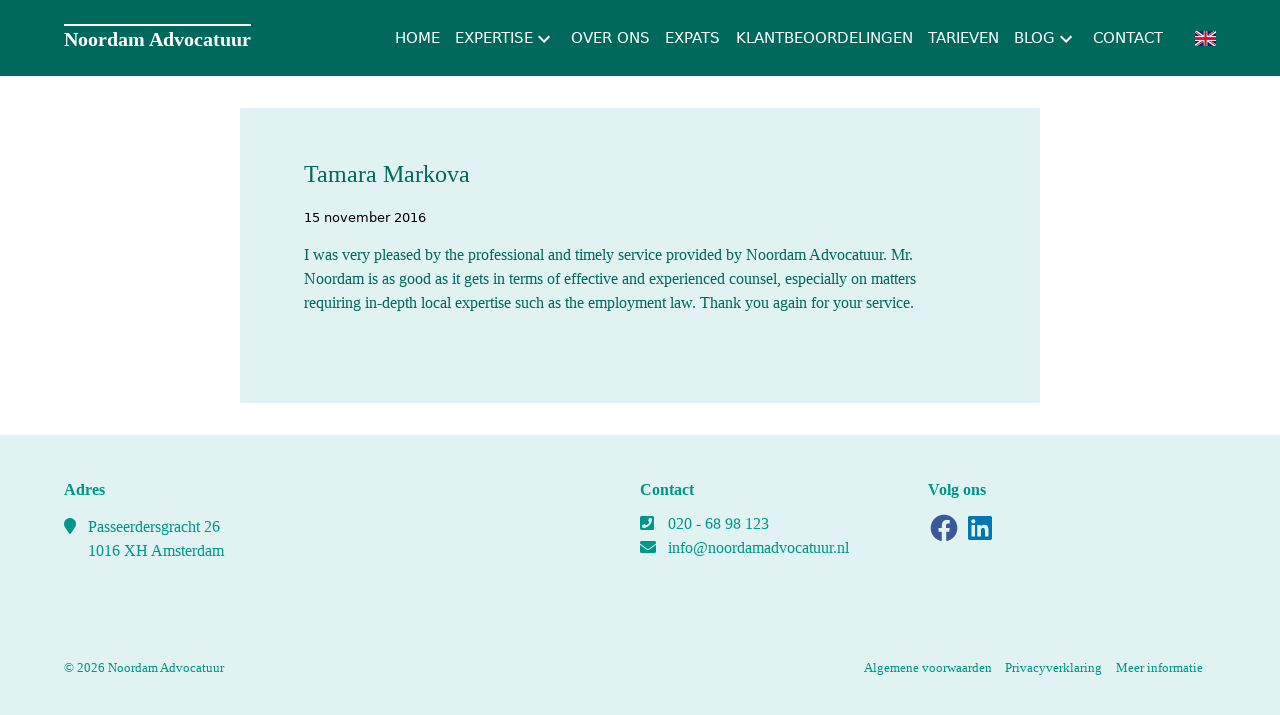

--- FILE ---
content_type: text/css
request_url: https://noordamadvocaten.nl/wp-content/themes/noordam2020/style.min.css?ver=1627026175
body_size: 6415
content:
/*!
Theme Name: Noordam 2020
Theme URI: https://themes.drost-co.nl
Author: Wilco Drost
Author URI: https://drost-co.nl
Description: Theme by Drost & Co
Version: 1.1.4
License: GNU General Public License v2 or later
License URI: LICENSE
Text Domain: tjerk
Tags: custom-background, custom-logo, custom-menu, featured-images, threaded-comments, translation-ready

This theme, like WordPress, is licensed under the GPL.
Use it to make something cool, have fun, and share what you've learned with others.

Tjerk is based on Underscores https://underscores.me/, (C) 2012-2017 Automattic, Inc.
Underscores is distributed under the terms of the GNU GPL v2 or later.

Normalizing styles have been helped along thanks to the fine work of
Nicolas Gallagher and Jonathan Neal https://necolas.github.io/normalize.css/
*//*! normalize.css v8.0.0 | MIT License | github.com/necolas/normalize.css */html{line-height:1.15;-webkit-text-size-adjust:100%}
body{margin:0}
h1{font-size:2em;margin:.67em 0}
hr{-webkit-box-sizing:content-box;box-sizing:content-box;height:0;overflow:visible}
pre{font-family:monospace,monospace;font-size:1em}
a{background-color:transparent}
abbr[title]{border-bottom:0;text-decoration:underline;-webkit-text-decoration:underline dotted;text-decoration:underline dotted}
b,strong{font-weight:bolder}
code,kbd,samp{font-family:monospace,monospace;font-size:1em}
small{font-size:80%}
sub,sup{font-size:75%;line-height:0;position:relative;vertical-align:baseline}
sub{bottom:-0.25em}
sup{top:-0.5em}
img{border-style:none}
button,input,optgroup,select,textarea{font-family:inherit;font-size:100%;line-height:1.15;margin:0}
button,input{overflow:visible}
button,select{text-transform:none}
button,[type="button"],[type="reset"],[type="submit"]{-webkit-appearance:button}
button::-moz-focus-inner,[type="button"]::-moz-focus-inner,[type="reset"]::-moz-focus-inner,[type="submit"]::-moz-focus-inner{border-style:none;padding:0}
button:-moz-focusring,[type="button"]:-moz-focusring,[type="reset"]:-moz-focusring,[type="submit"]:-moz-focusring{outline:1px dotted ButtonText}
fieldset{padding:.35em .75em .625em}
legend{-webkit-box-sizing:border-box;box-sizing:border-box;color:inherit;display:table;max-width:100%;padding:0;white-space:normal}
progress{vertical-align:baseline}
textarea{overflow:auto}
[type="checkbox"],[type="radio"]{-webkit-box-sizing:border-box;box-sizing:border-box;padding:0}
[type="number"]::-webkit-inner-spin-button,[type="number"]::-webkit-outer-spin-button{height:auto}
[type="search"]{-webkit-appearance:textfield;outline-offset:-2px}
[type="search"]::-webkit-search-decoration{-webkit-appearance:none}
::-webkit-file-upload-button{-webkit-appearance:button;font:inherit}
details{display:block}
summary{display:list-item}
template{display:none}
[hidden]{display:none}
body,button,input,select,optgroup,textarea{color:#222;font-family:-apple-system,system-ui,BlinkMacSystemFont,"Segoe UI","Roboto","Helvetica Neue",Arial,sans-serif;font-size:16px;font-size:1rem;line-height:1.5}
h1,h2,h3,h4,h5,h6{font-family:-apple-system,system-ui,BlinkMacSystemFont,"Segoe UI","Roboto","Helvetica Neue",Arial,sans-serif;line-height:1.2}
p{margin-bottom:1.5em}
dfn,cite,em,i{font-style:italic}
blockquote{margin:0 1.5em}
address{margin:0 0 1.5em}
pre{background:#eee;font-family:"Courier 10 Pitch",Courier,monospace;font-size:15px;font-size:.9375rem;line-height:1.6;margin-bottom:1.6em;max-width:100%;overflow:auto;padding:1.6em}
code,kbd,tt,var{font-family:Monaco,Consolas,"Andale Mono","DejaVu Sans Mono",monospace;font-size:15px;font-size:.9375rem}
abbr,acronym{border-bottom:1px dotted #666;cursor:help}
mark,ins{background:#fff9c0;text-decoration:none}
big{font-size:125%}
html{-webkit-box-sizing:border-box;box-sizing:border-box;font-size:1em}
*,*:before,*:after{-webkit-box-sizing:inherit;box-sizing:inherit}
body{background-color:white}
hr{background-color:#ccc;border:0;height:1px;margin-bottom:1.5em}
ul{list-style:disc}
ol{list-style:decimal}
li>ul,li>ol{margin-bottom:0;margin-left:1.5em}
dt{font-weight:bold}
dd{margin:0 1.5em 1.5em}
img{height:auto;max-width:100%}
figure{margin:1em 0}
table{margin:0 0 1.5em;width:100%}
button,input[type="button"],input[type="reset"],input[type="submit"]{border:1px solid;border-color:#ccc #ccc #bbb;border-radius:3px;background:#e6e6e6;color:rgba(0,0,0,0.8);font-family:inherit;line-height:inherit;padding:.45em 1em .55em}
button:hover,input[type="button"]:hover,input[type="reset"]:hover,input[type="submit"]:hover{border-color:#ccc #bbb #aaa}
button:active,button:focus,input[type="button"]:active,input[type="button"]:focus,input[type="reset"]:active,input[type="reset"]:focus,input[type="submit"]:active,input[type="submit"]:focus{border-color:#aaa #bbb #bbb}
input[type="text"],input[type="email"],input[type="url"],input[type="password"],input[type="search"],input[type="number"],input[type="tel"],input[type="range"],input[type="date"],input[type="month"],input[type="week"],input[type="time"],input[type="datetime"],input[type="datetime-local"],input[type="color"],textarea{color:#666;border:1px solid #ccc;border-radius:3px;padding:3px}
input[type="text"]:focus,input[type="email"]:focus,input[type="url"]:focus,input[type="password"]:focus,input[type="search"]:focus,input[type="number"]:focus,input[type="tel"]:focus,input[type="range"]:focus,input[type="date"]:focus,input[type="month"]:focus,input[type="week"]:focus,input[type="time"]:focus,input[type="datetime"]:focus,input[type="datetime-local"]:focus,input[type="color"]:focus,textarea:focus{color:#111}
select{border:1px solid #ccc}
textarea{width:100%}
a{color:inherit}
a:visited{color:inherit}
a:hover,a:focus,a:active{color:inherit}
a:focus{outline:thin dotted}
a:hover,a:active{outline:0}
.main-navigation__primary{line-height:2}
.main-navigation__primary li{position:relative}
.main-navigation__primary li.current-menu-item>a,.main-navigation__primary li.current-menu-item>.dropdown-toggle__label svg,.main-navigation__primary li.current-menu-ancestor>a,.main-navigation__primary li.current-menu-ancestor>.dropdown-toggle__label svg{opacity:.6}
.main-navigation__primary a{display:block;white-space:nowrap;overflow:hidden;text-overflow:ellipsis;text-decoration:none;color:black;color:initial}
.main-navigation__primary a:hover,.main-navigation__primary a:focus,.main-navigation__primary a:active{opacity:.6}
.main-navigation__primary .dropdown-toggle__input{visibility:hidden;position:absolute;top:0;right:0}
.main-navigation__primary .dropdown-toggle__input:checked ~ .sub-menu{display:block}
.main-navigation__primary .dropdown-toggle__label{position:absolute;top:0;right:0;cursor:pointer}
.main-navigation__primary .dropdown-toggle__label svg{vertical-align:middle}
.main-navigation__primary .menu{margin:0 auto;padding:0;list-style:none}
.main-navigation__primary .menu>li{margin:.5em 0}
.main-navigation__primary .menu>li>.dropdown-toggle__label{top:.5em}
.main-navigation__primary .menu>li>a{padding-top:.5em;padding-bottom:.5em}
.main-navigation__primary .menu-item-has-children a{padding-right:1.5em}
.main-navigation__primary .sub-menu{display:none;max-width:80vw;margin:0;padding:0 0 0 1em;list-style:none}
.main-navigation__primary .sub-menu .dropdown-toggle__label svg{color:black;fill:inherit;-webkit-transform:rotate(-90deg);transform:rotate(-90deg)}
.hamburger-menu__label{position:relative;z-index:2;-webkit-box-ordinal-group:4;-ms-flex-order:3;order:3;margin:auto 5vw auto auto;padding:.25em .5em;cursor:pointer;font-size:smaller;text-transform:lowercase;border-radius:.25em;background-color:transparent;-webkit-transition:background-color .4s;transition:background-color .4s}
.hamburger-menu__label svg{fill:currentColor;vertical-align:middle}
.hamburger-menu__label::before{display:block;pointer-events:none;opacity:0;content:"";position:fixed;top:0;right:0;bottom:0;left:0;background-color:black;-webkit-transition:opacity .4s;transition:opacity .4s}
.hamburger-menu__check{display:none}
.hamburger-menu__check:checked ~ .mobile-sidebar{right:0}
.hamburger-menu__check:checked ~ .hamburger-menu__label::before{pointer-events:auto;opacity:.5}
.mobile-sidebar{overflow-y:auto;position:fixed;z-index:3;top:0;left:auto;bottom:0;right:-80vw;-webkit-box-ordinal-group:3;-ms-flex-order:2;order:2;width:80vw;padding:5vw;-webkit-box-shadow:inset 10px 0 10px -10px rgba(0,0,0,0.1);box-shadow:inset 10px 0 10px -10px rgba(0,0,0,0.1);background-color:#f5f5f5;-webkit-transition:right .5s;transition:right .5s}
.pagination{margin:5vw}
.nav-links{display:-webkit-box;display:-ms-flexbox;display:flex;-webkit-box-pack:center;-ms-flex-pack:center;justify-content:center}
.page-numbers{padding:1em}
.screen-reader-text{border:0;clip:rect(1px,1px,1px,1px);-webkit-clip-path:inset(50%);clip-path:inset(50%);height:1px;margin:-1px;overflow:hidden;padding:0;position:absolute !important;width:1px;word-wrap:normal !important}
.screen-reader-text:focus{background-color:#f1f1f1;border-radius:3px;-webkit-box-shadow:0 0 2px 2px rgba(0,0,0,0.6);box-shadow:0 0 2px 2px rgba(0,0,0,0.6);clip:auto !important;-webkit-clip-path:none;clip-path:none;color:#21759b;display:block;font-size:14px;font-size:.875rem;font-weight:bold;height:auto;left:5px;line-height:normal;padding:15px 23px 14px;text-decoration:none;top:5px;width:auto;z-index:100000}
#content[tabindex="-1"]:focus{outline:0}
.blink{-webkit-animation:blink 1s step-start 0s infinite;animation:blink 1s step-start 0s infinite}
.footer-widgets{padding:2.5vw 5vw 0}
.footer-widgets a{color:inherit;text-decoration:none}
.footer-widgets__content{display:-webkit-box;display:-ms-flexbox;display:flex;-webkit-box-orient:vertical;-webkit-box-direction:normal;-ms-flex-direction:column;flex-direction:column}
.footer-widgets__widget{-webkit-box-flex:1;-ms-flex:1 0 20%;flex:1 0 20%}
.footer-widgets__widget select{max-width:100%}
.footer-widgets__widget ul{display:-webkit-box;display:-ms-flexbox;display:flex;-ms-flex-wrap:wrap;flex-wrap:wrap;list-style:none;padding:0}
.footer-widgets__widget ul li{-webkit-box-flex:0;-ms-flex:0 1 100%;flex:0 1 100%;position:relative;padding:.25em 0 .25em 1.5em}
.footer-widgets__widget ul li::before{content:" ";position:absolute;left:0}
.footer-widgets__title{font-size:1em}
.header-widgets{color:white}
.header-widgets .custom-html-widget{margin:1em 0}
.header-widgets .widget_media_image{margin:1em 0}
.header-widgets .widget_media_image img{vertical-align:middle}
.site-header{color:white;background-color:black}
.site-header__container{display:-webkit-box;display:-ms-flexbox;display:flex;-webkit-box-pack:justify;-ms-flex-pack:justify;justify-content:space-between;-webkit-box-align:center;-ms-flex-align:center;align-items:center;max-width:100vw;margin:0 auto}
.site-branding{display:-webkit-box;display:-ms-flexbox;display:flex;-webkit-box-orient:vertical;-webkit-box-direction:normal;-ms-flex-direction:column;flex-direction:column;-webkit-box-ordinal-group:2;-ms-flex-order:1;order:1;padding:2.5vw 5vw}
.custom-logo-link{height:2em;border:0}
.custom-logo-link img{width:auto;max-height:100%}
.site-title{-webkit-box-flex:1;-ms-flex:1 0 auto;flex:1 0 auto;margin:0;font-size:1em;line-height:inherit;font-weight:bold}
.site-title a{color:currentColor;text-decoration:none}
.site-description{display:none;overflow:hidden;white-space:nowrap;text-overflow:ellipsis;margin:0;font-size:1em}
.page-header{max-width:50rem;margin:0 auto;padding:5vw 5vw 0}
.page-title{text-align:center}
.archive-description::before{display:block;content:" "}
.page-content{max-width:50rem;margin:0 auto 5vw;padding:5vw}
.hentry{max-width:50rem;margin:2.5vw auto;padding:2.5vw 5vw 5vw;border-radius:.125em;height:100%;background-color:#e0f2f1}
.entry-title{font-weight:lighter}
.entry-title a{color:inherit;text-decoration:none}
.entry-meta{font-size:smaller;font-family:-apple-system,system-ui,BlinkMacSystemFont,"Segoe UI","Roboto","Helvetica Neue",Arial,sans-serif}
.entry-meta::before{display:block;content:" "}
.entry-meta a{text-decoration:none}
.post-thumbnail{display:block}
.entry-summary{font-size:smaller}
.entry-footer a{text-decoration:none}
.entry-footer .comments-link::before,.entry-footer .posted-on::before,.entry-footer .cat-links::before,.entry-footer .tags-links::before{display:block;content:" "}
.default-page{margin:0 0 10vw}
.default-page__header{display:-webkit-box;display:-ms-flexbox;display:flex;-webkit-box-orient:vertical;-webkit-box-direction:normal;-ms-flex-direction:column;flex-direction:column}
.has-hero-color .default-page__header{padding-bottom:2.5vw}
.default-page__title{width:100%;max-width:50rem;margin:0 auto;padding:5vw 5vw 0;font-weight:lighter}
.sidebar .default-page__title{max-width:1200px}
.default-page__title a{color:inherit;text-decoration:none}
.default-page__meta{width:100%;max-width:50rem;margin:0 auto;padding:0 5vw;font-family:-apple-system,system-ui,BlinkMacSystemFont,"Segoe UI","Roboto","Helvetica Neue",Arial,sans-serif;font-size:smaller}
.sidebar .default-page__meta{max-width:1200px}
.default-page__meta::before{display:block;content:"\00a0"}
.default-page__meta a{text-decoration:none}
.default-page__thumbnail{display:block;max-width:50rem;margin:0 auto}
.default-page__content-wrapper{position:relative;max-width:1200px;margin:0 auto}
.default-page__content{-webkit-box-flex:1;-ms-flex-positive:1;flex-grow:1;width:100%;max-width:50rem;margin:0 auto;padding:0 5vw}
.sidebar .default-page__content{width:auto;margin:0 auto 0 0}
.default-page__content>*:first-child{margin-top:2.5vw}
.has-hero-color .default-page__content>*:first-child{margin-top:3.75vw}
.default-page__sidebar{-ms-flex-preferred-size:25em;flex-basis:25em;padding:3.75vw 2.5vw;position:-webkit-sticky;position:sticky;top:0;height:-webkit-min-content;height:-moz-min-content;height:min-content}
.default-page__footer{width:100%;max-width:50rem;margin:0 auto;padding:2.5vw 5vw 0}
.sidebar .default-page__footer{max-width:1200px}
.default-page__footer a{text-decoration:none}
.default-post{margin:0 0 10vw}
.default-post__header{display:-webkit-box;display:-ms-flexbox;display:flex;-webkit-box-orient:vertical;-webkit-box-direction:normal;-ms-flex-direction:column;flex-direction:column}
.has-hero-color .default-post__header{padding-bottom:2.5vw}
.default-post__title{width:100%;max-width:50rem;margin:0 auto;padding:5vw 5vw 0;font-weight:lighter}
.sidebar .default-post__title{max-width:1200px}
.default-post__title a{color:inherit;text-decoration:none}
.default-post__meta{width:100%;max-width:50rem;margin:0 auto;padding:0 5vw;font-family:-apple-system,system-ui,BlinkMacSystemFont,"Segoe UI","Roboto","Helvetica Neue",Arial,sans-serif;font-size:smaller}
.sidebar .default-post__meta{max-width:1200px}
.default-post__meta::before{display:block;content:"\00a0"}
.default-post__meta a{text-decoration:none}
.default-post__thumbnail{display:block;max-width:50rem;margin:0 auto}
.default-post__content-wrapper{position:relative;max-width:1200px;margin:0 auto}
.default-post__content{-webkit-box-flex:1;-ms-flex-positive:1;flex-grow:1;width:100%;max-width:50rem;margin:0 auto;padding:0 5vw}
.sidebar .default-post__content{width:auto;margin:0 auto 0 0}
.default-post__content>*:first-child{margin-top:2.5vw}
.has-hero-color .default-post__content>*:first-child{margin-top:3.75vw}
.default-post__sidebar{-ms-flex-preferred-size:25em;flex-basis:25em;padding:3.75vw 2.5vw;position:-webkit-sticky;position:sticky;top:0;height:-webkit-min-content;height:-moz-min-content;height:min-content}
.default-post__footer{width:100%;max-width:50rem;margin:0 auto;padding:2.5vw 5vw 0}
.sidebar .default-post__footer{max-width:1200px}
.default-post__footer::before{display:block;content:' ';padding-top:2.5vw;border-top:solid 1px lightgray}
.default-post__footer a{text-decoration:none}
.comments-area{width:100%;max-width:50rem;margin:0 auto;padding:0 5vw}
.comment-content a{word-wrap:break-word}
.bypostauthor{display:block}
.site-footer{padding:5vw}
.site-footer a{color:inherit;text-decoration:none}
.site-footer__content{display:-webkit-box;display:-ms-flexbox;display:flex;-ms-flex-wrap:wrap;flex-wrap:wrap}
.site-footer__copy{font-size:smaller}
.site-footer__copy::after{margin:0 .5em;content:" "}
.site-footer__menu{display:-webkit-box;display:-ms-flexbox;display:flex;-ms-flex-wrap:wrap;flex-wrap:wrap;-webkit-box-pack:center;-ms-flex-pack:center;justify-content:center;list-style:none;margin:0;padding:0;font-size:smaller}
.site-footer__menu li{margin-right:1em}
.portfolio-excerpt{text-align:center}
.portfolio-excerpt__thumbnail{position:relative;display:block;height:0;padding-bottom:50%;background-color:gray;-webkit-box-shadow:0 .25em 1em 0 rgba(0,0,0,0.05),0 .25em 1.5em 0 rgba(0,0,0,0.05);box-shadow:0 .25em 1em 0 rgba(0,0,0,0.05),0 .25em 1.5em 0 rgba(0,0,0,0.05)}
.portfolio-excerpt__thumbnail::after{content:"";position:absolute;top:0;right:0;bottom:0;left:0;-webkit-box-shadow:0 .5em 1.5em 0 rgba(0,0,0,0.075),0 .5em 2em 0 rgba(0,0,0,0.075);box-shadow:0 .5em 1.5em 0 rgba(0,0,0,0.075),0 .5em 2em 0 rgba(0,0,0,0.075);opacity:0;-webkit-transition:opacity .3s ease-in-out;transition:opacity .3s ease-in-out}
.portfolio-excerpt__thumbnail:hover::after{opacity:1}
.portfolio-excerpt__img{position:absolute;top:0;left:0;width:100%}
.portfolio-overview{grid-template-columns:1fr 1fr;grid-column-gap:10vw;grid-auto-rows:10px;list-style:none;margin:0;padding:10vw}
.portfolio-overview__item{display:block}
.portfolio-overview__item>*{padding-bottom:5vw}
.portfolio-overview__item:first-child>*{padding-top:10vw}
.sidebar-widgets__widget{margin-bottom:2.5vw;padding:1.25vw 2.5vw;background-color:#e0f2f1}
.sidebar-widgets__widget ul{padding-left:0}
.sidebar-widgets__widget ul li{margin-bottom:.5em}
.alignwide{position:relative}
.alignfull{position:relative;width:auto;margin-left:calc(50% - 50vw);margin-right:calc(50% - 50vw)}
.entry-content{font-size:.9375em}
.entry-content p a{text-decoration:none;border-bottom:solid 1px;border-color:inherit}
.entry-content>h1,.entry-content>h2,.entry-content>h3,.entry-content>h4,.entry-content>h5,.entry-content>h6{margin-top:1em}
.entry-content ul{padding-left:1.5em}
.wp-block-jetpack-button{-webkit-box-ordinal-group:3;-ms-flex-order:2;order:2}
.hcaptcha{width:100%;margin:1rem 0 !important}
.infinite-scroll .posts-navigation,.infinite-scroll.neverending .site-footer{display:none}
.infinity-end.neverending .site-footer{display:block}
.page-content .wp-smiley,.entry-content .wp-smiley,.comment-content .wp-smiley{border:0;margin-bottom:0;margin-top:0;padding:0}
embed,iframe,object{max-width:100%}
.custom-logo-link{display:inline-block}
.wp-caption{margin-bottom:1.5em;max-width:100%}
.wp-caption img[class*="wp-image-"]{display:block;margin-left:auto;margin-right:auto}
.wp-caption .wp-caption-text{margin:.8075em 0}
.wp-caption-text{text-align:center}
.gallery{margin-bottom:1.5em}
.gallery-item{display:inline-block;text-align:center;vertical-align:top;width:100%}
.gallery-columns-2 .gallery-item{max-width:50%}
.gallery-columns-3 .gallery-item{max-width:33.33%}
.gallery-columns-4 .gallery-item{max-width:25%}
.gallery-columns-5 .gallery-item{max-width:20%}
.gallery-columns-6 .gallery-item{max-width:16.66%}
.gallery-columns-7 .gallery-item{max-width:14.28%}
.gallery-columns-8 .gallery-item{max-width:12.5%}
.gallery-columns-9 .gallery-item{max-width:11.11%}
.gallery-caption{display:block}
.fa{min-width:1.75em}
.contact-form{padding:2.5vw;font-family:-apple-system,system-ui,BlinkMacSystemFont,"Segoe UI","Roboto","Helvetica Neue",Arial,sans-serif;background-color:#e0f2f1}
.contact-form .grunion-field-label,.contact-form .grunion-field-label.checkbox,.contact-form .grunion-field-label.radio,.contact-form .grunion-radio-label{font-weight:normal}
.site-header{font-family:-apple-system,system-ui,BlinkMacSystemFont,"Segoe UI","Roboto","Helvetica Neue",Arial,sans-serif}
.site-branding{padding-right:1em}
.site-title{font-family:'PT Serif';font-size:1.25em;border-top:solid 2px white;line-height:1.3;white-space:nowrap}
.site-branding{padding-top:1.5em;padding-bottom:1.5em}
.custom-logo-link{height:3.5em}
.nrdm-front-page__hero{position:relative;display:-webkit-box;display:-ms-flexbox;display:flex;min-height:25vw}
.nrdm-front-page__figure{position:absolute;z-index:-1;top:0;right:0;bottom:0;left:0;margin:0;background-color:lightgray}
.nrdm-front-page__figure-img{display:block;width:100%;height:100%;-o-object-fit:cover;object-fit:cover}
.nrdm-front-page__intro{margin:2.5vw;padding:2.5vw;background-color:rgba(255,255,255,0.9)}
.nrdm-front-page__title{margin:0;font-weight:lighter}
.nrdm-front-page__btn{display:inline-block;padding:.5em .75em;font-size:smaller;color:white !important;text-decoration:none;background-color:#00695c}
.nrdm-front-page__posts{padding:5vw}
.nrdm-front-page__posts-content{max-width:1200px;margin:0 auto}
.nrdm-front-page__post{-webkit-box-flex:1;-ms-flex:1;flex:1;padding:2.5vw 2.5vw 2.5vw 0}
.nrdm-front-page__post-title{margin:0;font-size:small;font-weight:normal;text-transform:uppercase;text-decoration:none}
.nrdm-front-page__post-footer{margin-top:auto}
.nrdm-front-page__post-link{display:inline-block;padding:.5em .75em;font-size:smaller;color:white !important;text-decoration:none;background-color:#00695c}
.nrdm-front-page__post_quote{padding-right:0;padding-left:0;text-align:center;background-color:#e0f2f1}
.nrdm-front-page__post_quote .nrdm-front-page__post-title{text-align:center}
.nrdm-front-page__post_quote .nrdm-front-page__post-footer{text-align:center}
.nrdm-front-page__quote{margin:0;padding:0 1.25vw;text-align:center;font-size:large;font-style:italic}
.nrdm-front-page__quote cite{font-size:small;font-style:normal;opacity:.5}
.nrdm-front-page__partners{padding:0 5vw 5vw}
.nrdm-front-page__partners-content{max-width:1200px;margin:0 auto}
.nrdm-front-page__partners-title{margin-bottom:2.5vw;padding-bottom:.5em;font-size:small;font-weight:normal;text-transform:uppercase;text-decoration:none;border-bottom:solid 1px #009688}
.nrdm-front-page__partner-logos{display:-webkit-box;display:-ms-flexbox;display:flex;-webkit-box-align:center;-ms-flex-align:center;align-items:center;list-style:none;margin:0;padding:0}
.nrdm-front-page__partner-logos img{width:auto;max-height:2em;margin-right:5vw}
.footer-widgets address{margin:1em 0 1em 1.5em;font-style:normal}
.footer-widgets address::before{display:inline-block;width:1.5em;margin-left:-1.5em;font-family:"Font Awesome 5 Free";font-weight:900;display:inline-block;font-style:normal;font-variant:normal;text-rendering:auto;line-height:1;content:'\f041'}
.footer-widgets .icon-facebook{fill:#3b5998}
.footer-widgets .icon-linkedin{fill:#0077b5}
.site-footer__content,.footer-widgets__content{max-width:1200px;margin:0 auto}
.site-footer nav{margin-left:auto}
.site-footer__menu::before{content:""}
.carousel{-webkit-box-flex:1;-ms-flex:1;flex:1;display:-webkit-box;display:-ms-flexbox;display:flex;-webkit-box-orient:vertical;-webkit-box-direction:normal;-ms-flex-direction:column;flex-direction:column;-webkit-box-pack:center;-ms-flex-pack:center;justify-content:center;-webkit-box-align:center;-ms-flex-align:center;align-items:center}
.carousel-inner{position:relative;width:100%;overflow:hidden}
.carousel-inner>.item{position:relative;display:none;-webkit-animation:.5s ease-in-out;animation:.5s ease-in-out}
.carousel-inner>.active,.carousel-inner>.next{display:block}
.carousel-inner>.next{position:absolute;top:0;width:100%}
.carousel-inner>.to-left{-webkit-animation-name:left;animation-name:left}
.carousel-inner>.from-right{-webkit-animation-name:right;animation-name:right}
.carousel-inner>.to-right{-webkit-animation-name:right;animation-name:right;animation-direction:reverse}
.carousel-inner>.from-left{-webkit-animation-name:left;animation-name:left;animation-direction:reverse}
.carousel-control{position:absolute;top:0;bottom:0;left:0;width:15%;cursor:pointer}
.carousel-control.right{right:0;left:auto}
.carousel-control>.arrow{position:absolute;top:50%;display:inline-block;width:30px;height:30px;background:url("[data-uri]") center center no-repeat;background-size:26px 20px;opacity:.6;-webkit-transform:translateY(-50%);transform:translateY(-50%)}
.carousel-control>.arrow:hover{opacity:.8}
.carousel-control>.arrow.left{-webkit-transform:translateY(-50%) rotate(180deg);transform:translateY(-50%) rotate(180deg)}
.carousel-control>.arrow.right{right:50%}
.carousel-indicators{list-style:none;margin:1em auto;padding:0}
.carousel-indicators li{display:inline-block;width:10px;height:10px;cursor:pointer;border:1px solid #fff;border-radius:10px}
.carousel-indicators li.active{background-color:#fff}
.noordam-post-grid{max-width:1200px;width:calc(100% - 4rem);margin:4rem auto 0}
.noordam-post-grid__content{display:-webkit-box;display:-ms-flexbox;display:flex;-webkit-box-orient:horizontal;-webkit-box-direction:normal;-ms-flex-direction:row;flex-direction:row;-ms-flex-wrap:wrap;flex-wrap:wrap;-webkit-box-pack:justify;-ms-flex-pack:justify;justify-content:space-between}
.noordam-post-grid__content::after{content:'';-webkit-box-flex:1;-ms-flex-positive:1;flex-grow:1}
.noordam-post-grid__item{-webkit-box-flex:1;-ms-flex-positive:1;flex-grow:1;margin-bottom:2rem}
.noordam-post-grid__item .hentry{padding-bottom:0}
.noordam-related{max-width:1200px;margin:4rem auto 0}
.noordam-related__content{display:-webkit-box;display:-ms-flexbox;display:flex;-webkit-box-orient:horizontal;-webkit-box-direction:normal;-ms-flex-direction:row;flex-direction:row;-ms-flex-wrap:wrap;flex-wrap:wrap;-webkit-box-pack:justify;-ms-flex-pack:justify;justify-content:space-between}
.noordam-related__content::after{content:'';-webkit-box-flex:1;-ms-flex-positive:1;flex-grow:1}
.noordam-related__item{-webkit-box-flex:1;-ms-flex-positive:1;flex-grow:1;margin-bottom:2rem}
.noordam-related__item .hentry{padding-bottom:0}
.noordam-excerpt{height:100%}
.noordam-excerpt__thumb{display:block;position:relative;z-index:2;overflow:hidden;height:0;padding-bottom:56%;color:white}
.noordam-excerpt__thumb::before{display:block;content:'';position:absolute;z-index:1;top:0;right:0;bottom:0;left:0;pointer-events:none;background-color:#e0f2f1}
.noordam-excerpt__thumb::after{display:block;position:absolute;z-index:2;top:50%;left:50%;-webkit-transform:translate(-50%,-50%);transform:translate(-50%,-50%);font-family:'dashicons';font-size:6rem;pointer-events:none}
.noordam-excerpt__thumb-link{position:absolute;z-index:3;top:0;right:0;bottom:0;left:0}
.noordam-excerpt__thumb-img{width:auto;height:100%;max-width:inherit;-o-object-fit:cover;object-fit:cover;width:100%}
.format-standard .noordam-excerpt__thumb::after{content:"\f123"}
.format-aside .noordam-excerpt__thumb::after{content:"\f123"}
.format-gallery .noordam-excerpt__thumb::after{content:"\f161"}
.format-link .noordam-excerpt__thumb::after{content:"\f103"}
.format-image .noordam-excerpt__thumb::after{content:"\f128"}
.format-quote .noordam-excerpt__thumb::after{content:"\f122"}
.format-status .noordam-excerpt__thumb::after{content:"\f130"}
.format-video .noordam-excerpt__thumb::after{content:"\f236"}
.format-audio .noordam-excerpt__thumb::after{content:"\f127"}
.format-chat .noordam-excerpt__thumb::after{content:"\f125"}
.noordam-excerpt__title{margin-top:.5em;font-size:larger}
.noordam-excerpt__title a{color:inherit;text-decoration:none}
.noordam-excerpt__summary{font-size:smaller}
.noordam-excerpt__date{font-size:smaller;font-family:-apple-system,system-ui,BlinkMacSystemFont,"Segoe UI","Roboto","Helvetica Neue",Arial,sans-serif}
.noordam-excerpt__date a{text-decoration:none}
.noordam-excerpt__read-more{font-family:-apple-system,system-ui,BlinkMacSystemFont,"Segoe UI","Roboto","Helvetica Neue",Arial,sans-serif}
@media screen and (min-width:480px){.site-description{display:block}
.noordam-post-grid{width:calc(100% - 8rem)}
.noordam-post-grid__content{margin:-2rem 0 0 -2rem;width:calc(100% + 2rem)}
.noordam-post-grid__item{-webkit-box-flex:0;-ms-flex-positive:0;flex-grow:0;-ms-flex-preferred-size:calc(50% - 2rem);flex-basis:calc(50% - 2rem);margin:2rem 0 0 2rem}
.noordam-related__content{margin:-2rem 0 0 -2rem;width:calc(100% + 2rem)}
.noordam-related__item{-webkit-box-flex:0;-ms-flex-positive:0;flex-grow:0;-ms-flex-preferred-size:calc(50% - 2rem);flex-basis:calc(50% - 2rem);margin:2rem 0 0 2rem}
}@media screen and (min-width:768px){body{overflow-x:hidden !important}
}@media screen and (min-width:782px){.main-navigation__primary li:hover>.sub-menu{display:block}
.main-navigation__primary .menu{display:-webkit-box;display:-ms-flexbox;display:flex}
.main-navigation__primary .menu>li{margin:0 0 0 1em}
.main-navigation__primary .menu>li>.dropdown-toggle__label svg{fill:currentColor}
.main-navigation__primary .menu>li>a{color:currentColor}
.main-navigation__primary .sub-menu{position:absolute;top:100%;left:-.5em;padding:.5em 1em;border-radius:.25em;background-color:white;-webkit-box-shadow:.25em .25em .25em rgba(0,0,0,0.1);box-shadow:.25em .25em .25em rgba(0,0,0,0.1)}
.main-navigation__primary .sub-menu .sub-menu{top:-.5em;left:100%}
.hamburger-menu__label{display:none}
.mobile-sidebar{overflow:visible;position:static;display:-webkit-box;display:-ms-flexbox;display:flex;-webkit-box-align:center;-ms-flex-align:center;align-items:center;width:auto;margin-right:5vw;margin-left:auto;padding:0;-webkit-box-shadow:none;box-shadow:none;background-color:transparent}
.footer-widgets__content{-webkit-box-orient:horizontal;-webkit-box-direction:normal;-ms-flex-direction:row;flex-direction:row}
.header-widgets{margin-left:1em}
.header-widgets a{color:currentColor;text-decoration:none}
.header-widgets .custom-html-widget{margin:0 0 0 1em}
.header-widgets .widget_media_image{margin:0 0 0 1em}
.admin-bar .site-header{top:32px}
.default-page__content-wrapper{display:-webkit-box;display:-ms-flexbox;display:flex;-webkit-box-pack:justify;-ms-flex-pack:justify;justify-content:space-between}
.default-post__content-wrapper{display:-webkit-box;display:-ms-flexbox;display:flex;-webkit-box-pack:justify;-ms-flex-pack:justify;justify-content:space-between}
.portfolio-overview{display:grid}
.alignwide{width:75vw;max-width:75vw;left:calc(-37.5vw + 50%)}
.main-navigation__primary{font-size:.95em}
.main-navigation__primary .sub-menu{padding-left:0;padding-right:0}
.main-navigation__primary .sub-menu li{padding-left:1em;padding-right:1em}
.main-navigation__primary .sub-menu li:hover{background-color:#e0f2f1}
.nrdm-front-page__intro{max-width:40vw;margin:5vw 5vw 5vw 15vw}
.nrdm-front-page__title{font-size:2.5vw}
.nrdm-front-page__posts-content{display:-webkit-box;display:-ms-flexbox;display:flex;-ms-flex-wrap:wrap;flex-wrap:wrap}
.nrdm-front-page__post{display:-webkit-box;display:-ms-flexbox;display:flex;-webkit-box-orient:vertical;-webkit-box-direction:normal;-ms-flex-direction:column;flex-direction:column;-webkit-box-pack:justify;-ms-flex-pack:justify;justify-content:space-between}
.carousel{min-height:12em}
.noordam-post-grid__item:not(.testimonial){-ms-flex-preferred-size:calc(33.333% - 2rem);flex-basis:calc(33.333% - 2rem)}
}@media screen and (min-width:1200px){.site-branding{-webkit-box-orient:horizontal;-webkit-box-direction:normal;-ms-flex-direction:row;flex-direction:row;-webkit-box-align:center;-ms-flex-align:center;align-items:center}
.site-description::before{margin:0 .5em;content:" "}
.default-page__title{font-size:2.5vw}
.default-post__title{font-size:2.5vw}
.nrdm-front-page__intro{max-width:30vw}
.nrdm-front-page__post{padding-right:5vw}
.nrdm-front-page__post-footer{margin-bottom:-3.5vw}
.nrdm-front-page__post_quote{padding-right:0;padding-left:0}
}@media screen and (max-width:782px){.main-navigation__primary .menu>li::after{content:'';display:block;margin:.5em 0;border-bottom:solid 1px lightgray}
}@-webkit-keyframes blink{50%{opacity:.0}
}@keyframes blink{50%{opacity:.0}
}@-webkit-keyframes left{from{opacity:1;left:0}
to{opacity:0;left:-100%}
}@keyframes left{from{opacity:1;left:0}
to{opacity:0;left:-100%}
}@-webkit-keyframes right{from{opacity:1;left:100%}
to{opacity:0;left:0}
}@keyframes right{from{opacity:1;left:100%}
to{opacity:0;left:0}
}

--- FILE ---
content_type: application/javascript
request_url: https://noordamadvocaten.nl/wp-content/themes/noordam2020/assets/js/custom.js?ver=1627026587
body_size: 275
content:
"use strict";

/**
 * JS Carousel
 * 
 * @todo refactor to js class
 * @link https://codepen.io/gromovich/pen/LRzVBa
 */
var items = document.querySelectorAll('.carousel .item');
var dots = document.querySelectorAll('.carousel-indicators li');
var currentItem = 0;
var isEnabled = true;
var interval = 4000;
var autoPlay = setInterval(function () {
  nextItem(currentItem);
}, interval);

function changeCurrentItem(n) {
  currentItem = (n + items.length) % items.length;
  clearInterval(autoPlay);
  autoPlay = setInterval(function () {
    nextItem(currentItem);
  }, interval);
}

function nextItem(n) {
  hideItem('to-left');
  changeCurrentItem(n + 1);
  showItem('from-right');
}

function previousItem(n) {
  hideItem('to-right');
  changeCurrentItem(n - 1);
  showItem('from-left');
}

function goToItem(n) {
  if (n < currentItem) {
    hideItem('to-right');
    currentItem = n;
    showItem('from-left');
  } else {
    hideItem('to-left');
    currentItem = n;
    showItem('from-right');
  }
}

function hideItem(direction) {
  isEnabled = false;
  items[currentItem].classList.add(direction);
  dots[currentItem].classList.remove('active');
  items[currentItem].addEventListener('animationend', function () {
    this.classList.remove('active', direction);
  });
}

function showItem(direction) {
  items[currentItem].classList.add('next', direction);
  dots[currentItem].classList.add('active');
  items[currentItem].addEventListener('animationend', function () {
    this.classList.remove('next', direction);
    this.classList.add('active');
    isEnabled = true;
  });
} // document.querySelector('.carousel-control.left').addEventListener('click', function() {
// 	if (isEnabled) {
// 		previousItem(currentItem);
// 	}
// });
// document.querySelector('.carousel-control.right').addEventListener('click', function() {
// 	if (isEnabled) {
// 		nextItem(currentItem);
// 	}
// });


document.querySelector('.carousel-indicators').addEventListener('click', function (e) {
  var target = [].slice.call(e.target.parentNode.children).indexOf(e.target);

  if (target !== currentItem && target < dots.length) {
    goToItem(target);
  }
});